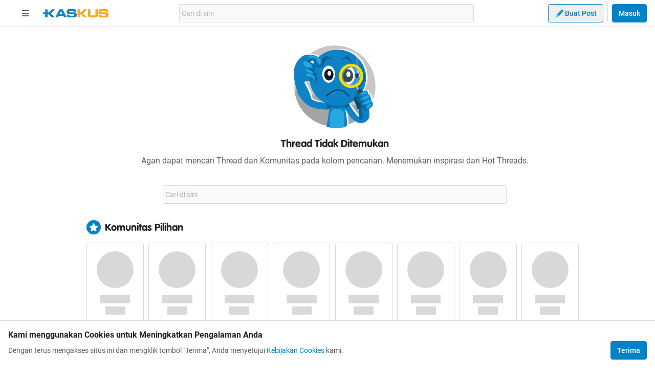

--- FILE ---
content_type: image/svg+xml
request_url: https://s.kaskus.id/kaskus-next/next-assets/images/kaskus-plus-icon-color.svg
body_size: 537
content:
<svg width="28" height="28" viewBox="0 0 28 28" fill="none" xmlns="http://www.w3.org/2000/svg">
<path d="M5.6 0H22.4C25.4928 0 28 2.50721 28 5.6V22.4C28 25.4928 25.4928 28 22.4 28H5.6C2.50721 28 0 25.4928 0 22.4V5.6C0 2.50721 2.50721 0 5.6 0Z" fill="#FF005F"/>
<path d="M14 26.95C6.84868 26.95 1.05139 21.1521 1.05139 14C1.05139 6.84791 6.84868 1.04999 14 1.04999C21.1513 1.04999 26.9486 6.84791 26.9486 14C26.9486 21.1521 21.1513 26.95 14 26.95Z" fill="#FFA200"/>
<path d="M24.5 14.0001C24.5 19.799 19.799 24.5 13.9999 24.5C8.20104 24.5 3.5 19.799 3.5 14.0001C3.5 8.20104 8.20104 3.5 13.9999 3.5C19.799 3.5 24.5 8.20104 24.5 14.0001Z" fill="white"/>
<path fill-rule="evenodd" clip-rule="evenodd" d="M14.7924 13.9825C14.7924 14.0823 14.8347 14.1716 14.9001 14.2363H14.9024L18.7291 17.8998H15.709C15.709 17.8998 15.5633 17.8996 15.4632 17.8201C15.363 17.7406 15.2751 17.6303 15.2751 17.6303L12.8298 15.164C12.672 15.0187 12.463 14.9276 12.2307 14.9276L11.4567 14.9277C11.3606 14.9277 11.2832 15.0046 11.2798 15.0991L11.2789 17.555C11.2754 17.7458 11.1199 17.8998 10.9271 17.8998H10.9215H9.30783H9.30166C9.29284 17.8998 9.28412 17.8991 9.2754 17.8985H8.95179V17.5533L8.95157 17.5498V15.8764V14.9276H7.59767C7.1132 14.9276 6.72058 14.5373 6.72058 14.056V14.0508V13.0776H8.95157V10.4537L8.95179 10.4501V10.1041H9.27753L9.28061 10.1036H10.9495C11.127 10.1159 11.2702 10.2595 11.278 10.4397L11.2789 12.8972H11.2798V12.899C11.2798 12.9971 11.3593 13.0758 11.4586 13.0758H12.2548C12.4661 13.0723 12.6584 12.9918 12.8069 12.8622C12.8069 12.8622 15.2794 10.3906 15.3897 10.253C15.4985 10.1172 15.6273 10.1098 15.6273 10.1098L18.737 10.1003L14.9001 13.7322C14.8334 13.797 14.7924 13.8844 14.7924 13.9825ZM20.008 13.6649V12.0286H19.2697V13.6649H17.6952V14.3703H19.2697V16.0217H20.008V14.3703H21.5826V13.6649H20.008Z" fill="#0082C6"/>
</svg>


--- FILE ---
content_type: application/javascript
request_url: https://s.kaskus.id/kaskus-next/_next/static/chunks/5781-04a7d6d0c25cf2ee.js
body_size: 2724
content:
"use strict";(self.webpackChunk_N_E=self.webpackChunk_N_E||[]).push([[5781],{45781:function(e,s,l){l.d(s,{Z:function(){return ec}});var a=l(11527),i=l(82187),t=l.n(i),r=l(50959),n=l(53921),d=l(56397),c=l(57927),x=l(85018),m=l(85507),o=l(24595),u=l(23017),h=l(94183),j=l(99682),p=l.n(j),v=l(40284),g=l(53915),f=l(96276),b=l(78945),y=l(31940),N=l(74544),w=l(48352),Z=l(8133),_=l(9389),k=l(32268),C=l(658),O=l(42426),S=l(99152),q=l(27666),F=l(46002),z=l(14040),E=l(66415),I=l(6449),A=l(66776),G=l(73448),T=l(20368),P=l(9406),K=l(79465),L=l(83166),M=l(41198),V=l(88603),Y=l(48192),D=l(62598),H=l(47616),R=l(92477),$=e=>{var s,l,i,t,r,n,d,c,x,m;let{query:o}=e,{data:u,isLoading:j}=(0,E.C8)(o),{community:v}=(0,T.N)(),{t:g}=(0,h.$G)();if(j)return(0,a.jsx)(V.M,{});if(!(null==u?void 0:u.data)||!Object.values(u.data).some(e=>Array.isArray(e)&&e.length>0))return(0,a.jsx)("div",{className:"text-sm",children:g("empty_search")});let f=(0,L.ZP)(L.OL.header,L.VY.search);return(0,a.jsxs)(a.Fragment,{children:[(0,a.jsxs)("div",{className:"overflow-y-auto max-h-[500px]",children:[!!v&&(0,a.jsx)(Y.Z,{query:o,community:v}),!!(null==u?void 0:null===(l=u.data)||void 0===l?void 0:null===(s=l.communities)||void 0===s?void 0:s.length)&&(0,a.jsxs)(a.Fragment,{children:[(0,a.jsx)("div",{className:"text-medium pb-2 font-semibold text-primary",children:g("community_label")}),(0,a.jsx)("ul",{className:"mb-3 text-secondary",children:u.data.communities.slice(0,3).map((e,s)=>(0,a.jsx)(D.Z,{id:e.id,name:e.name,description:e.description,icon:e.icon,iconSize:40,query:o,official_status:e.official_status,allow_commerce:e.allow_commerce},"".concat(e.id,"-").concat(s)))})]}),!!(null==u?void 0:null===(t=u.data)||void 0===t?void 0:null===(i=t.threads)||void 0===i?void 0:i.length)&&(0,a.jsxs)(a.Fragment,{children:[(0,a.jsx)("div",{className:"text-medium pb-2 font-semibold text-primary",children:g("thread_header")}),(0,a.jsx)("ul",{className:"grid grid-cols-2 mb-3 gap-x-2 text-secondary",children:u.data.threads.slice(0,6).map((e,s)=>{let l="".concat(e.id,"-").concat(s);return(0,a.jsx)(H.Z,{utm:(0,L.ZP)(L.OL.header,L.VY.search),item:e,query:o,labelGA:P.__.search.snippet},l)})})]}),!!(null==u?void 0:null===(n=u.data)||void 0===n?void 0:null===(r=n.commerce_threads)||void 0===r?void 0:r.length)&&(0,a.jsxs)(a.Fragment,{children:[(0,a.jsx)("div",{className:"text-medium pb-2 font-semibold text-primary dark:text-primary-night",children:g("jual_beli_label")}),(0,a.jsx)("ul",{className:"grid grid-cols-2 mb-3 gap-x-2 text-secondary dark:text-secondary-night",children:u.data.commerce_threads.slice(0,6).map((e,s)=>{let l="".concat(e.id,"-").concat(s);return(0,a.jsx)(H.Z,{utm:(0,L.ZP)(L.OL.header,L.VY.search),item:e,query:o,labelGA:P.__.search.snippet},l)})})]}),!!(null==u?void 0:null===(c=u.data)||void 0===c?void 0:null===(d=c.multimedia_threads)||void 0===d?void 0:d.length)&&(0,a.jsxs)(a.Fragment,{children:[(0,a.jsx)("div",{className:"text-medium pb-2 font-semibold text-primary dark:text-primary-night",children:g("multimedia_label")}),(0,a.jsx)("ul",{className:"flex justify-start gap-[2px] mb-3 text-secondary dark:text-secondary-night",children:u.data.multimedia_threads.slice(0,5).map((e,s)=>(0,a.jsx)(M.Z,{item:e,className:"w-1/5",labelGA:P.__.search.snippet},e.id))})]}),!!(null==u?void 0:null===(m=u.data)||void 0===m?void 0:null===(x=m.users)||void 0===x?void 0:x.length)&&(0,a.jsxs)(a.Fragment,{children:[(0,a.jsx)("div",{className:"text-medium pb-2 font-semibold text-primary dark:text-primary-night",children:g("user_label")}),(0,a.jsx)("ul",{className:" text-secondary dark:text-secondary-night flex flex-col gap-4",children:u.data.users.slice(0,3).map((e,s)=>{let l="".concat(e.id,"-").concat(s);return(0,a.jsx)(R.Z,{user:e,utm:f,categoryGA:P.WD.search.snippet,highlightedKeyword:o},l)})})]})]}),(0,a.jsx)(p(),{className:"mb-5 mt-6 self-center hover:no-underline",href:(0,K.T)({q:o}),children:(0,a.jsx)(C.Z,{type:"primary",children:g("view_more_button")})})]})},B=e=>{let{className:s,query:l}=e;return(0,a.jsx)("div",{className:t()(s,"absolute top-10 z-20 flex w-full flex-col rounded-sm border border-border bg-white p-2 text-primary dark:bg-white-night"),children:l.length>=3?(0,a.jsx)($,{query:l}):(0,a.jsx)(G.Z,{})})},U=()=>{let{addKeyword:e}=(0,E.u9)(),{keyword:s,handleSearchQueryChange:l}=(0,z.ZP)(),[i,t]=(0,r.useState)(!1),[n,d]=(0,r.useState)(s),[c,x]=(0,r.useState)("");return(0,F.Z)({value:n,onChange:e=>x(e)}),(0,r.useEffect)(()=>{d(s),t(!1)},[s]),(0,a.jsxs)(q.Z.Provider,{value:{onSearchItemClick:()=>t(!1)},children:[(0,a.jsx)(I.Rj,{className:"z-10 flex-shrink-0 flex-grow",onChange:e=>{d(e)},onFocus:e=>{t(e)},onSubmit:()=>{e(n),l({q:n})},value:n}),i&&(0,a.jsxs)(a.Fragment,{children:[(0,a.jsx)(B,{query:c}),(0,a.jsx)(A.Z,{onClick:()=>t(!1),zIndex:0})]})]})},W=()=>{let{isLogin:e,showLoginModal:s}=(0,f.s)(),{logoURL:l}=(0,b.Z)(),{t:i}=(0,h.$G)(),{channelName:r}=(0,v.v)(),{showNavbar:n}=(0,d.q)(),{currentOnboarding:c,dismissOnboarding:x,nextOnboarding:m}=(0,g.p)(),o=(null==c?void 0:c.id)===y.dm.NAVBAR_SECTION,u=(null==c?void 0:c.id)===y.dm.COMMUNITY_SECTION,j=(null==c?void 0:c.id)===y.dm.NIGHTMODE_SECTION;return(0,a.jsx)(a.Fragment,{children:(0,a.jsx)("div",{className:t()("sticky left-0 top-0 w-full border-b border-border bg-white dark:bg-white-night",u||j?"z-40":"z-50"),children:(0,a.jsxs)("div",{className:"mx-auto flex w-full justify-between px-4 pb-2 pt-2 xl:max-w-1440p",children:[(0,a.jsxs)("div",{className:"flex items-center",children:[(0,a.jsxs)(S.Z,{isOnboarding:o,containerClassName:"mx-4",underlayClassName:"!p-0",children:[(0,a.jsx)(Z.Z,{className:t()(o&&"bg-surface-secondary dark:bg-grey-7 lg:dark:bg-grey-8 rounded")}),o&&(0,a.jsx)(O.Z,{title:i("onboarding_homepage_navbar_section_title"),description:i("onboarding_homepage_navbar_section_description"),dismissOnboarding:x,nextOnboarding:()=>{n(),null==m||m()},className:t()("!-left-2 !mt-3")})]}),(0,a.jsx)(p(),{href:"https://www.kaskus.co.id",title:"Kaskus",className:t()("relative mr-2",r&&"hidden"),id:"kaskus-next-header-logo",children:(0,a.jsx)("img",{src:(0,N.u0)(l),alt:"Kaskus",width:128,height:20})}),(0,a.jsxs)("div",{className:t()("flex items-center",!r&&"hidden"),children:[(0,a.jsx)(p(),{href:"https://www.kaskus.co.id",title:"Kaskus",className:"relative mr-2",id:"kaskus-next-header-logo-square",children:(0,a.jsx)("img",{src:"https://s.kaskus.id/assets/web_1.0/images/ic-kaskus.svg",alt:"Kaskus",width:24,height:24})}),(0,a.jsx)("p",{className:"font-bold text-primary",children:r})]})]}),(0,a.jsx)("div",{className:"flex flex-grow items-center justify-center",children:(0,a.jsx)("div",{className:"relative z-10 mx-auto max-w-xl flex-1",children:(0,a.jsx)(U,{})})}),(0,a.jsxs)("div",{className:"ml-2 flex items-center justify-end",children:[(0,a.jsx)("div",{className:"ml-2",children:(0,a.jsx)(w.Z,{})}),(0,a.jsx)("div",{className:"ml-2 h-8 w-px bg-grey-2 dark:bg-grey-5"}),e?(0,a.jsxs)(a.Fragment,{children:[(0,a.jsx)("div",{className:"ml-2",children:(0,a.jsx)(k.Z,{})}),(0,a.jsx)("div",{className:"ml-2",children:(0,a.jsx)(_.Z,{})})]}):(0,a.jsx)("div",{className:"lg:ml-2",children:(0,a.jsx)(C.Z,{type:"primary",onClick:()=>s(),children:i("sign_in")})})]})]})})})},J=l(77070),Q=l.n(J),X=l(25117),ee=l(21297),es=l(56030),el=l(89255),ea=l(95473),ei=l(39899),et=l(16759),er=l(97741),en=()=>{let{isDisplayed:e,closeNavbar:s}=(0,d.q)(),{currentOnboarding:l}=(0,g.p)(),[i,n]=(0,r.useState)(!1);return(0,a.jsxs)(a.Fragment,{children:[(0,a.jsx)("div",{className:t()("fixed left-0 top-0 z-70 h-screen w-266p transform bg-surface-primary pb-4 pl-8 pr-6 pt-2 transition-all duration-300 xl:left-auto xl:top-auto xl:z-40 xl:ml-4 xl:max-h-[calc(100vh-52px)] xl:transform-none xl:py-8 xl:pl-6 xl:transition-none",Q()["hide-scroll"],e?"pointer-events-auto translate-x-0":"pointer-events-none -translate-x-full xl:!hidden",!l&&"overflow-y-scroll"),children:(0,a.jsxs)("div",{className:t()("flex flex-col gap-y-4"),children:[(null==l?void 0:l.id)!==y.dm.NIGHTMODE_SECTION&&(0,a.jsxs)(a.Fragment,{children:[(0,a.jsx)("div",{className:"flex items-center xl:hidden",children:(0,a.jsx)(Z.Z,{className:"!mx-0"})}),(0,a.jsx)(er.Z,{}),(0,a.jsx)(ei.Z,{}),(0,a.jsx)(es.Z,{}),(0,a.jsx)("div",{className:"h-[1px] w-full bg-divider"})]}),(0,a.jsx)(ee.Z,{openSetting:()=>{n(!0)}}),(0,a.jsx)("div",{className:"h-[1px] w-full bg-divider"}),(0,a.jsx)(ea.Z,{}),(0,a.jsx)("div",{className:"h-[1px] w-full bg-divider"}),(0,a.jsx)(el.Z,{})]})}),e&&(0,a.jsx)("div",{className:"fixed bottom-0 left-0 right-0 top-0 z-60 bg-black opacity-70 xl:hidden",onClick:s}),i&&(0,a.jsx)(et.Z,{onClose:()=>n(!1),children:(0,a.jsx)(X.Z,{onClose:()=>n(!1)})})]})};let ed=e=>{let{children:s}=e,{isDisplayed:l}=(0,d.q)(),[i,c]=(0,r.useState)("");return(0,a.jsxs)(n.Z.Provider,{value:{setLayoutClassname:e=>c(e)},children:[(0,a.jsx)(W,{}),(0,a.jsx)("div",{className:t()("flex w-full flex-wrap bg-surface-primary pb-4",i),children:(0,a.jsxs)("div",{className:t()("mx-auto flex min-h-screen w-full max-w-1440p justify-center xl:justify-start",!l&&"!justify-center"),children:[(0,a.jsx)(en,{}),(0,a.jsx)("div",{className:t()("xl:ml-266p ml-0 xl:pl-3",!l&&"!ml-0"),children:s})]})})]})};var ec=e=>{let{children:s}=e,{layout:l}=(0,c.Z)();return(0,r.useEffect)(()=>{l()},[]),(0,a.jsx)("div",{className:"relative min-w-[970px]",children:(0,a.jsxs)(d.Z,{children:[(0,a.jsx)(ed,{children:s}),(0,a.jsx)(x.Z,{}),(0,a.jsx)(o.Z,{}),(0,a.jsx)(u.Z,{}),(0,a.jsx)(m.Z,{})]})})}},53921:function(e,s,l){l.d(s,{l:function(){return t}});var a=l(50959);let i=(0,a.createContext)({}),t=()=>(0,a.useContext)(i);s.Z=i}}]);

--- FILE ---
content_type: application/javascript
request_url: https://s.kaskus.id/kaskus-next/_next/static/chunks/6792.4291de1c9e3addf6.js
body_size: 6034
content:
(self.webpackChunk_N_E=self.webpackChunk_N_E||[]).push([[6792],{93067:function(e,t,s){"use strict";s.d(t,{VJ:function(){return u},$Z:function(){return m},Ch:function(){return x},lR:function(){return p},uh:function(){return h},Bl:function(){return _},Rw:function(){return g},jy:function(){return b},ZP:function(){return j}});var a=s(11527),l=s(82187),r=s.n(l),n=s(50959),i=s(96632),o=s.n(i);let d="/21995995410/kaskus-wap-",c="/21995995410/kaskus-desktop-",u=(e,t)=>({LEADERBOARD:{ad_unit:c+e+"/top-leaderboard",sizes:[[1,1],[728,90],[970,90],[970,200],[970,250]],size_mapping:[[]],placement:"div-gpt-ad-top-leaderboard",pos:"top-leaderboard",list_type:"others",kaskus_dfp_channel:t},TOWER_LEFT:{ad_unit:c+e+"/skyscrapper-left",sizes:[[120,600],[160,600]],size_mapping:[[]],placement:"div-gpt-ad-skyscrapper-left",pos:"skyscrapper-left",list_type:"others",kaskus_dfp_channel:t},TOWER_RIGHT:{ad_unit:c+e+"/skyscrapper-right",sizes:[[120,600],[160,600]],size_mapping:[[]],placement:"div-gpt-ad-skyscrapper-right",pos:"skyscrapper-right",list_type:"others",kaskus_dfp_channel:t},R1:{ad_unit:c+e+"/r1",sizes:[[300,250],[336,280],[300,100],[1,1]],size_mapping:[[]],placement:"div-gpt-ad-r1",pos:"r1",list_type:"others",kaskus_dfp_channel:t},R2:{ad_unit:c+e+"/r2",sizes:[[300,250],[336,280],[300,100],[1,1]],size_mapping:[[]],placement:"div-gpt-ad-r2",pos:"r2",list_type:"others",kaskus_dfp_channel:t},R3:{ad_unit:c+e+"/r3",sizes:[[300,250],[336,280],[300,100],[1,1]],size_mapping:[[]],placement:"div-gpt-ad-r3",pos:"r3",list_type:"others",kaskus_dfp_channel:t},BOTTOM:{ad_unit:c+e+"/bottom",sizes:[[728,90],[970,90]],size_mapping:[[]],placement:"div-gpt-ad-bottom",pos:"bottom",list_type:"threadList",kaskus_dfp_channel:t},M:s=>({ad_unit:c+e+"/m"+s+"a",sizes:[[1,1],[655,130]],size_mapping:[[]],placement:"div-gpt-ad-m"+s+"a",pos:"m"+s,list_type:"threadList",kaskus_dfp_channel:t})}),m=(e,t)=>({LEADERBOARD:{ad_unit:d+e+"/top-wap",sizes:[[320,50],[320,100]],size_mapping:[[]],placement:"div-gpt-ad-top-wap",pos:"top-wap",list_type:"others",kaskus_dfp_channel:t},STICKY:{ad_unit:d+e+"/sticky-wap",sizes:[[320,50],[1,1]],size_mapping:[[]],placement:"div-gpt-ad-sticky-wap",pos:"sticky-wap",list_type:"others",kaskus_dfp_channel:t},MIDDLE1:{ad_unit:d+e+"/middle1-wap",sizes:[[300,250],[336,280],[320,480],[300,100],[1,1]],size_mapping:[[]],placement:"div-gpt-ad-middle1-wap",pos:"middle1-wap",list_type:"others",kaskus_dfp_channel:t},MIDDLE2:{ad_unit:d+e+"/middle2-wap",sizes:[[300,250],[336,280],[320,480],[300,100],[1,1]],size_mapping:[[]],placement:"div-gpt-ad-middle2-wap",pos:"middle2-wap",list_type:"others",kaskus_dfp_channel:t},BOTTOM:{ad_unit:d+e+"/bottom-wap",sizes:[[655,130],[300,250],[336,280],[320,480],[300,100],[1,1]],size_mapping:[[]],placement:"div-gpt-ad-rectangle-wap",pos:"bottom-wap",list_type:"others",kaskus_dfp_channel:t},M:s=>({ad_unit:d+e+"/m"+s+"a",sizes:[[1,1],[300,250],[336,280],[320,480],[300,100]],size_mapping:[[]],placement:"div-gpt-ad-m"+s+"a",pos:"m"+s,list_type:"threadList",kaskus_dfp_channel:t})}),p="forum/-2-kaskus-home",x="channel/-2-kaskus-home",g=(e,t)=>"forum/channel-".concat(e).concat(t&&"-".concat(t)),h=(e,t)=>"channel/".concat(e).concat(t&&"-".concat(t)),_=(e,t)=>"forum/".concat(e).concat(t&&"-".concat(t));var f=s(40284),v=s(26790);let b=e=>{let{className:t}=e,[s,l]=(0,n.useState)(!0),[i,o]=(0,n.useState)(!0),{channelId:d,channelSlug:c}=(0,f.v)(),u=d&&Number(d)>0?m(g(d,c),h(d,c)):m(p,x);return(0,n.useEffect)(()=>{let e=document.getElementById(u.STICKY.placement),t=new MutationObserver(()=>{o((null==e?void 0:e.style.display)!="none")});e&&t.observe(e,{attributes:!0,attributeFilter:["style"]})},[]),s?(0,a.jsxs)("div",{className:r()("fixed bottom-0 left-1/2 z-20 w-full -translate-x-1/2 bg-white dark:bg-grey-7 sm:max-w-lg","shadow-[0_0_5px_0_rgba(0,0,0,0.2)]",t),children:[(0,a.jsx)(j,{ad_unit:u.STICKY.ad_unit,placement:u.STICKY.placement,pos_wap:u.STICKY.pos,sizes:u.STICKY.sizes,kaskus_dfp_channel:u.STICKY.kaskus_dfp_channel,className:"w-full text-center"}),i&&(0,a.jsx)("div",{className:"absolute -top-[30px] right-0 cursor-pointer overflow-hidden rounded-l-lg bg-white p-1 pb-[10px] pt-1 text-center text-secondary shadow-[0_-1px_1px_0_rgba(0,0,0,0.2)] dark:bg-grey-7",onClick:()=>l(!s),children:(0,a.jsx)(v.Z,{className:"block h-4 w-4",variant:"times"})})]}):(0,a.jsx)(a.Fragment,{})};var j=e=>{let{ad_unit:t,sizes:s,placement:l,pos:i,pos_wap:d,list_type:c="others",adx_permission:u=!0,kaskus_dfp_channel:m,kaskus_dfp_community:p,kaskus_dfp_thread:x,className:g}=e,h=(0,n.useRef)(null),_=e=>{for(var t=googletag.pubads().getSlots(),s=0;s<t.length;s++)if(t[s].getSlotElementId()===e)return t[s]};return(0,n.useEffect)(()=>{if(window&&t.length)return window.googletag=window.googletag||{cmd:[]},googletag.cmd.push(()=>{let e=_(l);e&&googletag.destroySlots(e),h.current=googletag.defineSlot(t,s,l).setTargeting("pos",i).setTargeting("pos-wap",d).setTargeting("adxPermission",""+u).setTargeting("listType",""+c).setTargeting("forum",""+p).setTargeting("channel",""+m).setTargeting("threadID",""+x).addService(googletag.pubads()),googletag.pubads().enableAsyncRendering(),googletag.pubads().enableSingleRequest(),googletag.pubads().collapseEmptyDivs(),googletag.enableServices(),setTimeout(async()=>{googletag&&googletag.display(l)},300)}),()=>{googletag&&googletag.cmd.push(()=>{h.current&&(googletag.destroySlots([h.current]),h.current=null)})}},[t]),(0,a.jsx)("div",{id:l,className:r()(o().ads,g,"text-center")})}},67322:function(e,t,s){"use strict";s.d(t,{Z:function(){return c}});var a=s(11527),l=s(82187),r=s.n(l),n=s(50959),i=s(83174),o=s(26790),d=e=>{let{children:t,value:s,isSelected:l,className:n,onClick:i,setCurrentItem:o,setShowDropdown:d}=e,c=e=>{o(e),d(!1),i&&i(e)};return(0,a.jsx)("li",{className:r()("cursor-pointer px-4 py-3 text-sm text-secondary hover:bg-control-primary hover:text-white capitalize",l&&"bg-surface-tertiary",n),onClick:()=>c(s),children:t},s)},c=e=>{var t;let{currentItem:s,allItems:l,placeholder:c,className:u,iconClassName:m,placeHolderClassName:p,dropdownPlaceHolderClassName:x,dropdownContainerClassName:g,dropdownPosition:h="bottom",setCurrentItem:_,onClickCurrentItem:f}=e,[v,b]=(0,n.useState)(!1),j=(0,n.useRef)(null);return(0,i.Z)(j,()=>b(!1)),(0,a.jsx)(a.Fragment,{children:(0,a.jsxs)("div",{className:r()("relative h-9 rounded border border-border px-2 text-primary bg-surface-tertiary",u),ref:j,children:[(0,a.jsxs)("div",{className:"flex h-full cursor-pointer items-center justify-between",onClick:()=>b(!v),children:[s?(0,a.jsx)("div",{className:r()("min-w-0 flex-1 truncate text-sm capitalize",p),children:null===(t=l.find(e=>e.value===s))||void 0===t?void 0:t.name}):(0,a.jsx)("div",{className:r()("min-w-0 flex-1 truncate text-sm text-tertiary",p),children:c}),(0,a.jsx)(o.Z,{variant:v?"caret-up":"caret-down",className:r()("flex-none !text-sm text-secondary",m)})]}),v&&(0===l.length?(0,a.jsx)(a.Fragment,{}):(0,a.jsx)("div",{className:r()("absolute left-0 z-10 max-h-64 w-full overflow-auto rounded border border-solid border-border bg-surface-primary shadow-md",g,"bottom"===h?"top-full":"bottom-full"),children:(0,a.jsx)("ul",{children:l.map((e,t)=>(0,a.jsx)(d,{value:e.value,setCurrentItem:_,setShowDropdown:b,onClick:()=>f&&f(e.value),isSelected:e.value===s,className:r()(x),children:(0,a.jsx)(a.Fragment,{children:e.name})},"".concat(e.value,"-").concat(t)))})}))]})})}},92526:function(e,t,s){"use strict";var a=s(11527),l=s(94183),r=s(60008),n=s(96276),i=s(70593),o=s(78004),d=s(60044),c=s(658);t.Z=e=>{let{targetUserId:t,targetUserName:s,relationStatus:u,revalidateFunc:m,onClick:p}=e,x=(0,r.pm)(),{isLogin:g,showLoginModal:h}=(0,n.s)(),{t:_}=(0,l.$G)(),f=async e=>{if(p&&p(),!g){h();return}await (0,i.bL)(t,e).then(()=>{m&&m().then(()=>{let t={[d.Cc.FOLLOW]:"toast_user_follow_succeed",[d.Cc.UNFOLLOW]:"toast_user_unfollow_succeed",[d.Cc.BLOCK]:"toast_user_block_succeed",[d.Cc.UNBLOCK]:"toast_user_unblock_succeed"};null==x||x(_(t[e],{value:s}))})}).catch(t=>{if((null==t?void 0:t.error.type)=="user_connection_already_established"){let t={[d.Cc.FOLLOW]:"toast_user_follow_had_been_done",[d.Cc.UNFOLLOW]:"toast_user_unfollow_had_been_done",[d.Cc.BLOCK]:"toast_user_block_had_been_done",[d.Cc.UNBLOCK]:"toast_user_unblock_had_been_done"};null==x||x(_(t[e],{value:s}))}else{let t={[d.Cc.FOLLOW]:"toast_user_follow_failed",[d.Cc.UNFOLLOW]:"toast_user_unfollow_failed",[d.Cc.BLOCK]:"toast_user_block_failed",[d.Cc.UNBLOCK]:"toast_user_unblock_failed"};null==x||x(_(t[e],{value:s}))}return Promise.reject()})};return(()=>{switch(u){case o.hc.NO_CONNECTION:return(0,a.jsx)(c.Z,{type:"primary",className:"w-full",size:"small",onClick:()=>f(d.Cc.FOLLOW),children:_("follow_button")});case o.hc.FOLLOWED:return(0,a.jsx)(c.Z,{type:"secondary",className:"w-full",size:"small",onClick:()=>f(d.Cc.UNFOLLOW),children:_("following_button")});case o.hc.BLOCKED:return(0,a.jsx)(c.Z,{type:"danger",className:"w-full",size:"small",onClick:()=>f(d.Cc.UNBLOCK),children:_("ignored_label")});default:return(0,a.jsx)(a.Fragment,{})}})()}},38064:function(e,t,s){"use strict";var a=s(11527),l=s(82187),r=s.n(l),n=s(66776);t.Z=e=>{let{title:t,children:s,className:l,onClose:i}=e;return s?(0,a.jsxs)(a.Fragment,{children:[(0,a.jsxs)("div",{className:r()("fixed bottom-0 left-0 z-100 w-full rounded-t bg-white p-4 text-center dark:bg-grey-8",l),children:[(0,a.jsx)("div",{className:"pb-2 font-bold text-primary",children:t}),void 0!==t&&(0,a.jsx)("div",{className:"h-px w-full bg-grey-2 dark:bg-grey-6"}),(0,a.jsx)("div",{className:"relative",children:s})]}),(0,a.jsx)(n.Z,{onClick:i,zIndex:99})]}):null}},13971:function(e,t,s){"use strict";var a=s(11527),l=s(94183),r=s(50959),n=s(60008),i=s(96276),o=s(4723),d=s(70593),c=s(658),u=s(89160),m=s(39704),p=s(88603),x=s(38064),g=s(16759);t.Z=e=>{let{user:t,onClose:s}=e,{t:h}=(0,l.$G)(),{isMobile:_}=(0,o.Z)(),{user:f}=(0,i.s)(),v=(0,n.pm)(),[b,j]=(0,r.useState)(""),[N,w]=(0,r.useState)(""),[y,k]=(0,r.useState)(!1),[O,C]=(0,r.useState)(),E=async()=>{if(k(!0),t){var e;let a=null==f?void 0:null===(e=f.data)||void 0===e?void 0:e.username,l=t.username;(0,d.pc)({recipients:[l],subject:b,message:N}).then(()=>{s(),null==v||v(h("toast_send_message_succeed"),n.m4.SUCCESS)}).catch(e=>{if(e.data){var t;C(e.data.reduce((e,t)=>({[t.field]:t.message,...e}),{}));let s=null===(t=e.data.find(e=>e.field===l||e.field===a))||void 0===t?void 0:t.message;null==v||v(s||e.error.message||h("toast_form_error"),n.m4.ERROR)}else null==v||v(e.error.message||h("toast_send_message_failed"),n.m4.ERROR)}).finally(()=>{k(!1)})}},L=()=>(0,a.jsxs)("div",{className:"text-start lg:w-[360px]",children:[(0,a.jsx)("div",{className:"text-sm font-bold text-secondary",children:h("sent_text_to_label")}),(0,a.jsxs)("div",{className:"flex items-center justify-start border-b border-dashed border-b-grey-2 py-4 dark:border-b-grey-6",children:[(0,a.jsx)(m.ZP,{src:t.avatar||m.V1,alt:t.display_name||"",height:20,width:20,containerClassName:"flex-none",className:"mr-2 !h-5 !w-5 rounded-full object-cover"}),(0,a.jsx)("div",{className:"text-base font-bold text-primary",children:t.username})]}),(0,a.jsx)("div",{className:"mt-4 text-sm font-bold text-secondary",children:h("message_title_label")}),(0,a.jsx)(u.oH,{name:"title",value:b,placeholder:h("message_title_placeholder")||"Masukkan Judul Pesan",onChange:e=>j(e),className:"mt-2",error:!!(null==O?void 0:O.subject),errorMessage:null==O?void 0:O.subject}),(0,a.jsx)("div",{className:"mt-4 text-sm font-bold text-secondary",children:h("message_content_label")}),(0,a.jsx)(u.zg,{name:"content",value:N,placeholder:h("message_content_placeholder")||"Masukkan Isi Pesan",onChange:e=>w(e),row:10,className:"mt-2 w-full rounded border border-solid border-border text-sm "}),(null==O?void 0:O.message)&&(0,a.jsx)("div",{className:"mt-1 text-xs text-red dark:text-red-night",children:O.message}),(0,a.jsxs)("div",{className:"mt-4 flex items-center justify-between gap-2",children:[(0,a.jsx)(c.Z,{type:"secondary",className:"w-1/2",onClick:s,children:h("button_label_cancel")}),(0,a.jsx)(c.Z,{className:"w-1/2",onClick:E,children:y?(0,a.jsx)(p.T,{size:"small",color:"white"}):(0,a.jsx)(a.Fragment,{children:h("message_send_button")})})]})]});return(0,a.jsx)(a.Fragment,{children:_?(0,a.jsx)(x.Z,{onClose:s,className:"w-full bg-white dark:bg-grey-7",children:L()}):(0,a.jsx)(g.Z,{onClose:s,className:"rounded bg-white p-4 dark:bg-grey-7",children:L()})})}},65049:function(e,t,s){"use strict";var a=s(11527),l=s(82187),r=s.n(l),n=s(94183),i=s(96276),o=s(70593),d=s(78004),c=s(9406),u=s(56372),m=s(28652),p=s(658),x=s(26790),g=s(92526),h=s(86182),_=s(5768),f=s(37259);t.Z=e=>{var t,s;let{user:l,onClose:v,isHover:b,className:j,categoryGA:N}=e,{avatar:w,reputation_info:y,title:k,id:O,display_name_html:C,display_name:E,total_posts:L}=l,{isLogin:z}=(0,i.s)(),{t:S}=(0,n.$G)(),{data:Z,isLoading:F,mutate:D}=(0,o.cq)(O),T=(0,m.j)(l);return(0,a.jsxs)("div",{className:r()("absolute left-0 top-full z-10 w-52 rounded bg-white px-2 py-3 shadow-lg dark:bg-grey-7",j),onMouseEnter:b?e=>{e.stopPropagation()}:void 0,children:[(0,a.jsxs)("div",{className:"flex items-center",children:[(0,a.jsx)("div",{className:"flex-none",children:(0,a.jsx)(f.Z,{user:l,size:36})}),(0,a.jsxs)("div",{className:"ml-2 flex-1",children:[(0,a.jsx)(h.Z,{className:"text-xs font-medium text-secondary",html:C||""}),(0,a.jsx)(h.Z,{className:"text-xs text-tertiary",html:k||""}),(0,a.jsx)(_.Z,{userName:E,reputation_info:y,className:"mt-1 w-fit"})]})]}),(0,a.jsxs)("div",{className:"mt-4 flex justify-between",children:[(0,a.jsxs)("div",{className:"flex w-1/3 flex-col items-center",children:[(0,a.jsx)("span",{className:"text-xs font-medium text-secondary",children:(0,u.F)(L)}),(0,a.jsx)("span",{className:"text-xs text-tertiary",children:S("post_count_label")})]}),(null==Z?void 0:Z.data)&&!F?(0,a.jsxs)(a.Fragment,{children:[(0,a.jsxs)("div",{className:"flex w-1/3 flex-col items-center",children:[(0,a.jsx)("span",{className:"text-xs font-medium text-secondary",children:(0,u.F)(Z.data.total_following)}),(0,a.jsx)("span",{className:"text-xs text-tertiary",children:S("following_count_label")})]}),(0,a.jsxs)("div",{className:"flex w-1/3 flex-col items-center",children:[(0,a.jsx)("span",{className:"text-xs font-medium text-secondary",children:(0,u.F)(Z.data.total_followers)}),(0,a.jsx)("span",{className:"text-xs text-tertiary",children:S("followers_count_label")})]})]}):(0,a.jsxs)(a.Fragment,{children:[(0,a.jsxs)("div",{className:"flex w-1/3 flex-col items-center",children:[(0,a.jsx)("div",{className:"flex h-3 w-1/2 animate-pulse bg-grey-3"}),(0,a.jsx)("div",{className:"mt-1 flex h-3 w-2/3 animate-pulse bg-grey-3"})]}),(0,a.jsxs)("div",{className:"flex w-1/3 flex-col items-center",children:[(0,a.jsx)("div",{className:"flex h-3 w-1/2 animate-pulse bg-grey-3"}),(0,a.jsx)("div",{className:"mt-1 flex h-3 w-2/3 animate-pulse bg-grey-3"})]})]})]}),(0,a.jsx)("a",{href:T,title:E,className:"mt-2 block hover:no-underline",children:(0,a.jsx)(p.Z,{type:"secondary",className:"w-full",size:"small",onClick:()=>(0,c.ZP)({category:N||c.WD.thread.detail,action:c.aU.profile.open,label:O}).push(),children:S("see_profile_label")})}),(null==Z?void 0:null===(t=Z.data)||void 0===t?void 0:t.relation_status)===d.hc.NO_CONNECTION&&(0,a.jsx)("div",{className:"mt-2",children:(0,a.jsx)(g.Z,{targetUserId:O,targetUserName:E,relationStatus:null==Z?void 0:null===(s=Z.data)||void 0===s?void 0:s.relation_status,revalidateFunc:D,onClick:()=>{if(z&&(null==Z?void 0:Z.data)&&Z.data.relation_status===d.hc.NO_CONNECTION){var e;(0,c.ZP)({category:N||c.WD.hover_thread_detail,action:c.aU.follow,label:c.__.profile.profile,extra:{userIDHit:O,Follow:(null==Z?void 0:null===(e=Z.data)||void 0===e?void 0:e.total_followers)||""}}).push()}}})}),(0,a.jsx)("span",{className:"absolute h-8 flex items-center justify-center w-8 -bottom-12 right-1/2 z-10 translate-x-1/2 cursor-pointer rounded-full bg-white p-2 shadow-md hover:bg-grey-1 dark:bg-grey-7 dark:hover:bg-grey-8 lg:-right-4 lg:-top-4 lg:bottom-auto lg:block lg:translate-x-0",onClick:v,children:(0,a.jsx)(x.Z,{variant:"times",className:"!h-4 !w-4 !text-sm"})})]})}},5768:function(e,t,s){"use strict";var a=s(11527),l=s(82187),r=s.n(l),n=s(60044),i=s(90021);let o={positive:{regular:"bg-green-reputation",light:"bg-green-reputation-light"},negative:{regular:"bg-red-reputation",light:"bg-red-reputation-light"}};t.Z=e=>{let{userName:t,className:s,reputation_info:l,showNumber:d=!1}=e,{reputation:c,enable_reputation:u,reputation_box:m,reputation_title:p}=l;return(0,a.jsx)("div",{className:"flex items-center gap-2",children:(()=>{let e=c>0?o.positive:o.negative;return 0===c?(0,a.jsx)(i.Z,{text:"".concat(t," ").concat(p),classnames:"w-max",children:(0,a.jsx)("div",{className:"h-[12px] w-[7px] rounded-[5px] bg-secondary"})}):u===n.tL.DISABLED?(0,a.jsx)(i.Z,{text:"".concat(t," ").concat(p),classnames:"w-max",children:(0,a.jsx)("div",{className:r()("flex items-center gap-0.5",s),children:(0,a.jsx)("div",{className:"h-2 w-1.5 rounded-3xl bg-disabled"})})}):(0,a.jsxs)(a.Fragment,{children:[(0,a.jsx)(i.Z,{text:"".concat(t," ").concat(p),classnames:"w-max",children:(0,a.jsx)("div",{className:r()("flex items-center gap-0.5",s),children:[...Array(Math.abs(m))].map((t,s)=>(0,a.jsx)("div",{className:r()("h-2 w-1.5 rounded-3xl",s<5?e.regular:e.light)},s))})}),d&&(0,a.jsx)("span",{className:"text-reputation-green font-roboto font-medium text-sm leading-4 tracking-[-0.07px]",children:c})]})})()})}},41365:function(e,t,s){"use strict";s.d(t,{Z:function(){return x}});var a=s(11527),l=s(94183),r=s(50959),n=s(21702),i=s(60008),o=s(45526),d=s(27786);let c=(e,t)=>Object.keys(e).find(s=>e[s]===t);var u=s(37504),m=s(658),p=s(67322),x=()=>{var e,t;let{t:s}=(0,l.$G)(),x=(0,i.pm)(),{threadDetail:g,revalidateThread:h}=(0,n.c)(),[_,f]=(0,r.useState)(null!==(e=null==g?void 0:g.commerce_type)&&void 0!==e?e:d.F.SELL);if(!g||!(0,u.Jd)(g))return null;let v=[d.F.BUY,d.F.RESOLVED],b=[d.F.SELL,d.F.SOLD,d.F.BOOKED],j=Object.values(d.F).filter(e=>v.includes(_)?v.includes(e):!b.includes(_)||b.includes(e)).map(e=>c(d.F,e)).map(e=>({value:String(e),name:String(e)})),N=async()=>{g&&_&&await (0,o.Cm)(null==g?void 0:g.id,_).then(()=>{null==x||x(s("toast_update_status_succeed")||"",i.m4.SUCCESS),h&&h().catch(()=>{null==x||x(s("error_default")||"",i.m4.ERROR)})}).catch(()=>{null==x||x(s("toast_update_status_failed")||"",i.m4.ERROR)})};return(0,a.jsxs)("div",{className:"flex flex-col gap-2",children:[(0,a.jsx)("div",{className:"text-secondary text-sm font-bold",children:s("item_status_label")}),(0,a.jsxs)("div",{className:"flex items-center gap-4 w-full",children:[(0,a.jsx)(p.Z,{placeholder:s("item_status_label"),currentItem:null!==(t=d.F[_])&&void 0!==t?t:"",allItems:j,setCurrentItem:e=>{let t=Object.values(d.F).find(t=>t.toString()===e);t&&f(d.F[t])},className:"flex-1 lg:w-80"}),(0,a.jsx)(m.Z,{type:"primary",onClick:N,disabled:_===g.commerce_type,className:"flex-none",children:"Update"})]})]})}},71004:function(e,t,s){"use strict";s.d(t,{Z:function(){return w}});var a=s(11527),l=s(82187),r=s.n(l),n=s(50959),i=s(21702),o=s(96276),d=s(25552),c=s(4723),u=s(83174),m=s(37504),p=s(28652),x=s(86182),g=s(65049),h=s(37259),_=s(94183),f=s(90135),v=s(658),b=s(13971),j=e=>{let{thread:t}=e,{isLogin:s,showLoginModal:l}=(0,o.s)(),{t:r}=(0,_.$G)(),{showModal:n,closeModal:i}=(0,f.v)();return(0,p.O)(t.thread_starter)?(0,a.jsx)(a.Fragment,{}):(0,a.jsx)(a.Fragment,{children:(0,a.jsx)(v.Z,{className:"mt-4 w-full",onClick:()=>{if(s)return n((0,a.jsx)(b.Z,{user:t.thread_starter,onClose:i}));l()},children:r("contact_label")})})},N=s(41365),w=e=>{var t,s,l;let _,{classname:f}=e,{threadDetail:v}=(0,i.c)(),{canEditAllPost:b,canEditOwnPost:w}=(0,d.l)((null==v?void 0:v.community.id)||"0"),y=(0,n.useRef)(null);(0,u.Z)(y,()=>L(!1));let{user:k}=(0,o.s)(),{isMobile:O}=(0,c.Z)(),C=(null==v?void 0:v.thread_starter.id)==(null==k?void 0:null===(t=k.data)||void 0===t?void 0:t.id),[E,L]=(0,n.useState)(!1);return v&&(0,m.Jd)(v)?(0,a.jsxs)("div",{className:r()("border border-solid rounded-lg border-border bg-white dark:bg-white-night p-4 flex flex-col gap-4 sticky top-16",f),children:[(0,a.jsxs)("div",{className:"relative",onMouseEnter:()=>{O||(_=setTimeout(()=>{L(!0)},500))},onMouseLeave:()=>{O||(L(!1),clearTimeout(_))},ref:y,children:[(0,a.jsxs)("div",{className:"flex",onClick:()=>{O&&L(!0)},children:[(0,a.jsx)(h.Z,{user:v.thread_starter,size:60}),(0,a.jsxs)("div",{className:"flex flex-col justify-between p-2",children:[(0,a.jsx)("div",{className:"text-base text-primary",children:(0,a.jsx)("span",{className:"font-bold",children:(0,a.jsx)(x.Z,{html:null!==(s=null==v?void 0:v.thread_starter.display_name_html)&&void 0!==s?s:""})})}),(0,a.jsx)("div",{className:"text-xs text-secondary",children:(0,a.jsx)(x.Z,{html:null!==(l=null==v?void 0:v.thread_starter.title)&&void 0!==l?l:""})})]})]}),E&&!(0,p.O)(null==v?void 0:v.thread_starter)&&(0,a.jsx)(g.Z,{user:null==v?void 0:v.thread_starter,onClose:()=>L(!1),isHover:!O})]}),!C&&(0,a.jsx)(j,{thread:v}),(b||w&&C)&&(0,a.jsx)(N.Z,{})]}):null}},78004:function(e,t,s){"use strict";var a,l,r,n,i,o,d,c;s.d(t,{EE:function(){return l},hc:function(){return a},q:function(){return r}}),(i=a||(a={}))[i.NO_CONNECTION=0]="NO_CONNECTION",i[i.FOLLOWED=1]="FOLLOWED",i[i.BLOCKED=2]="BLOCKED",i[i.SELF=3]="SELF",(o=l||(l={}))[o.UNAPPROVED=0]="UNAPPROVED",o[o.APPROVED=1]="APPROVED",o[o.DELETED=2]="DELETED",o[o.MOVED=3]="MOVED",o[o.SPAM=4]="SPAM",(d=r||(r={})).ALL="*",d.A="a",d.B="b",d.C="c",d.D="d",d.E="e",d.F="f",d.G="g",d.H="h",d.I="i",d.J="j",d.K="k",d.L="l",d.M="m",d.N="n",d.O="o",d.P="p",d.Q="q",d.R="r",d.S="s",d.T="t",d.U="u",d.V="v",d.W="w",d.X="x",d.Y="y",d.Z="z",d.OTHERS="#",(c=n||(n={})).EDIT="edit",c.DELETE="delete",c.ADD="add"},96632:function(e){e.exports={ads:"ads_ads__FX52E"}}}]);

--- FILE ---
content_type: application/javascript
request_url: https://s.kaskus.id/kaskus-next/_next/static/chunks/3614.6c3010acd1766040.js
body_size: 2267
content:
"use strict";(self.webpackChunk_N_E=self.webpackChunk_N_E||[]).push([[3614],{53614:function(e,t,l){l.r(t);var r=l(11527),a=l(94183),i=l(85462),n=l(21702),s=l(83166),c=l(11036),o=l(47580),u=l(63605);t.default=()=>{let{threadDetail:e}=(0,n.c)(),{t}=(0,a.$G)(),l=(0,i.useSearchParams)(),m=Number((null==l?void 0:l.get("page"))||1),d=(0,s.ZP)(s.OL.getThreadDetail(null==e?void 0:e.community.id),s.VY.highlighted_communities);return(0,r.jsxs)(r.Fragment,{children:[(0,r.jsx)(c.Z,{page:m}),(0,r.jsxs)("div",{className:"my-4 w-full bg-surface-primary p-4 border border-solid rounded border-border",children:[(0,r.jsx)(o.Z,{icon:"star",iconClassName:"text-white bg-blue",title:t("highlighted_community_title")}),(0,r.jsx)(u.Z,{utm:d})]})]})}},69162:function(e,t,l){var r=l(11527),a=l(94183),i=l(96276),n=l(86533),s=l(69011),c=l(658);t.Z=e=>{var t,l,o;let{community:u,options:m,dataLayer:d,classname:f,size:h,revalidateFunc:v}=e,{isLogin:b,showLoginModal:x}=(0,i.s)(),{joinCommunity:p,leaveCommunity:g,cancelJoinCommunity:y}=(0,n.Z)(),{t:N}=(0,a.$G)(),L={[s.iL.JOINED]:{type:"alternate-secondary",label:"quit_community_label"},[s.iL.NOT_JOINED]:{type:"secondary",label:"join_community_label"},[s.iL.REJECTED]:void 0,[s.iL.WAITING]:{type:"alternate-secondary",label:"wait_community_label"},[s.iL.BLOCKLIST]:void 0},j=null!==(t=u.membership_status)&&void 0!==t?t:s.iL.NOT_JOINED,w=null!=m?m:L,E=()=>{if(!b){x();return}switch(u.membership_status){case s.iL.JOINED:g(u,d,v);break;case s.iL.NOT_JOINED:p(u,d,v);break;case s.iL.REJECTED:break;case s.iL.WAITING:y(u,d,v)}};return w[j]?(0,r.jsx)(c.Z,{type:null!==(l=w[j].type)&&void 0!==l?l:L[j].type,className:f,onClick:()=>E(),size:h,children:N(null!==(o=w[j].label)&&void 0!==o?o:L[j].label)}):(0,r.jsx)(r.Fragment,{})}},63605:function(e,t,l){l.d(t,{Z:function(){return g}});var r=l(11527),a=l(92276),i=l(41608),n=l(94183),s=l(99682),c=l.n(s),o=l(68107),u=l(69011),m=l(9406),d=l(23980),f=l(11791),h=l(69162),v=e=>{var t;let{community:l,revalidateFunc:a,utm:i}=e,s=Object.fromEntries(new URLSearchParams(i)),{t:v}=(0,n.$G)();return(0,r.jsxs)("div",{className:"flex h-[200px] w-28 flex-col items-center justify-between rounded border border-border bg-surface-primary p-4",children:[(0,r.jsx)(c(),{href:{pathname:o.yu,query:{ids:[String(l.id),(0,d.Z)(l.name)],...s}},onClick:()=>(0,m.ZP)({category:m.WD.community.interaction,action:m.aU.community.open,label:m.__.community.highlighted,extra:{forumID:l.id,forumName:l.name}}).push(),className:"block",title:l.name,prefetch:!1,children:(0,r.jsx)("img",{alt:l.name,src:null===(t=l.icon)||void 0===t?void 0:t.url,width:72,height:72,className:"mb-2 h-[72px] w-[72px]"})}),(0,r.jsxs)(c(),{href:{pathname:o.yu,query:{ids:[String(l.id),(0,d.Z)(l.name)],...s}},className:"block text-center text-xs font-bold",title:l.name,onClick:()=>(0,m.ZP)({category:m.WD.community.interaction,action:m.aU.community.open,label:m.__.community.highlighted,extra:{forumID:l.id,forumName:l.name}}).push(),prefetch:!1,children:[(0,r.jsx)("span",{className:"mr-1",children:(0,f.aS)(l.name,20)}),l.official_status===u.So.OFFICIAL&&(0,r.jsx)("span",{className:"inline-block align-middle leading-4",children:(0,r.jsx)("img",{src:"".concat(o.L4,"/next-assets/images/icon-official-badge.svg"),className:"!h-4 !w-4",alt:v("kaskus_official")||"Kaskus Official",title:v("kaskus_official")||"Kaskus Official"})})]}),(0,r.jsx)(h.Z,{community:l,classname:"mt-4 flex-none",size:"small",dataLayer:{label:m.__.community.highlighted},revalidateFunc:a})]})},b=l(82187),x=l.n(b),p=e=>{let{className:t}=e;return(0,r.jsxs)("div",{className:x()("flex h-[200px] w-28 flex-col items-center justify-between rounded border border-border bg-white p-4  dark:bg-white-night",t),children:[(0,r.jsx)("div",{className:"mb-2 h-[72px] w-[72px] animate-pulse rounded-full bg-grey-3"}),(0,r.jsx)("div",{className:"mt-1 flex h-4 w-3/4 animate-pulse bg-grey-3"}),(0,r.jsx)("div",{className:"mt-1 flex h-4 w-1/2 animate-pulse bg-grey-3"}),(0,r.jsx)("div",{className:"mt-4 flex h-6 w-full animate-pulse bg-grey-3"})]})},g=e=>{var t;let{overlayClassName:l,utm:n}=e,{data:s,isLoading:c,mutate:o}=(0,a.GX)();return(0,r.jsx)(r.Fragment,{children:(null==s?void 0:s.data)&&!c?(0,r.jsx)(i.r,{className:"relative mt-4 flex w-full items-center gap-2",overlayClassName:l,hideOverlay:!0,children:null==s?void 0:null===(t=s.data)||void 0===t?void 0:t.map((e,t)=>(0,r.jsx)("div",{className:"w-28",children:(0,r.jsx)(v,{community:e,revalidateFunc:o,utm:n})},"".concat(e.id).concat(t)))}):(0,r.jsx)("div",{className:"mt-4 flex w-full justify-between overflow-hidden",children:[...Array(8)].map((e,t)=>(0,r.jsx)(p,{className:"mr-2 flex-none"},t))})})}},41608:function(e,t,l){l.d(t,{r:function(){return s}});var r=l(11527),a=l(82187),i=l.n(a),n=l(50959);let s=e=>{let t,l,{className:a,hideOverlay:s,overlayClassName:c,children:o,autoPlay:u,scrollAmount:m=200,navigation:d}=e,f=!1,h=0,v=0,b=(0,n.useRef)(null),[x,p]=(0,n.useState)(!1),[g,y]=(0,n.useState)(!0),[N,L]=(0,n.useState)(!1),[j,w]=(0,n.useState)(!1),E=e=>{l=e.clientX-v,h=v,f=!0},k=()=>{l=t,L(f=!1)},_=function(){let e=arguments.length>0&&void 0!==arguments[0]?arguments[0]:"right",t=b.current;if(!t)return;let l=t.scrollLeft===t.scrollWidth-t.clientWidth?0:t.scrollLeft+m,r=0===t.scrollLeft?t.scrollWidth-t.clientWidth:t.scrollLeft-m;t.scrollTo({left:"right"===e?l:r,behavior:"smooth"})},I=()=>{let e=b.current;if(!e)return;let t=e.scrollWidth-e.clientWidth;if(e.scrollWidth<=e.clientWidth){p(!1),y(!1);return}p(e.scrollLeft>0),y(t-e.scrollLeft>3)},O=e=>{if(f){e.preventDefault(),N||L(Math.abs(h-v)>3),(t=e.clientX-l)>0&&(t=0);let r=b.current;if(r){let e=r.scrollWidth-r.clientWidth;t<-e&&(t=-e),r.scrollLeft=-t,I()}v=t}};return(0,n.useEffect)(()=>{let e=()=>{var e,t;let l=b.current;l&&(l.removeEventListener("scroll",I),l.removeEventListener("mousedown",E),document.removeEventListener("mouseup",k),document.removeEventListener("mousemove",O)),null==d||null===(e=d.prevRef.current)||void 0===e||e.removeEventListener("click",()=>_("left")),null==d||null===(t=d.nextRef.current)||void 0===t||t.removeEventListener("click",()=>_("right"))};return(()=>{var e,t;let l=b.current;l&&(l.addEventListener("scroll",I),l.addEventListener("mousedown",E),document.addEventListener("mouseup",k),document.addEventListener("mousemove",O)),null==d||null===(e=d.prevRef.current)||void 0===e||e.addEventListener("click",()=>_("left")),null==d||null===(t=d.nextRef.current)||void 0===t||t.addEventListener("click",()=>_("right"))})(),I(),()=>{e()}},[]),(0,n.useEffect)(()=>{if(u){let e=setInterval(()=>{_()},u.delay);return(j&&u.pauseOnMouseEnter||u.pauseScroll)&&clearInterval(e),()=>{clearInterval(e)}}},[j,null==u?void 0:u.pauseScroll]),(0,r.jsxs)("div",{className:"relative w-full",onMouseEnter:()=>w(!0),onMouseLeave:()=>w(!1),children:[x&&(0,r.jsx)("div",{className:i()("absolute -left-0.5 z-[1] h-full w-12",!s&&"bg-gradient-to-r from-surface-primary dark:from-surface-primary-dark to-transparent",c)}),g&&(0,r.jsx)("div",{className:i()("absolute -right-0.5 z-[1] h-full w-12",!s&&"bg-gradient-to-l from-surface-primary dark:from-surface-primary-dark to-transparent",c)}),(0,r.jsx)("div",{className:i()("no-scrollbar overflow-x-auto",N&&"[&_*]:pointer-events-none",a),ref:b,children:o})]})}}}]);